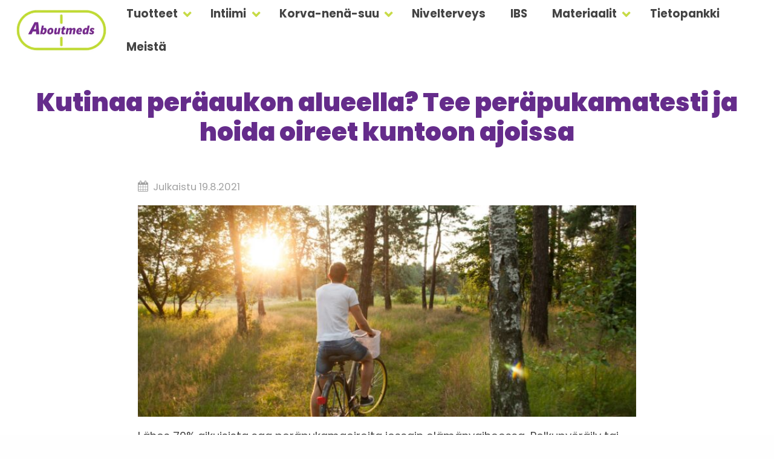

--- FILE ---
content_type: text/html; charset=UTF-8
request_url: https://aboutmeds.fi/kutinaa-peraaukon-alueella-hoida-oireet-ajoissa/
body_size: 9883
content:
<!doctype html>
<html dir="ltr" lang="fi" prefix="og: https://ogp.me/ns#">
<head>

<!-- Global site tag (gtag.js) - Google Ads: 369535560 --> <script async src="https://www.googletagmanager.com/gtag/js?id=AW-369535560"></script> <script> window.dataLayer = window.dataLayer || []; function gtag(){dataLayer.push(arguments);} gtag('js', new Date()); gtag('config', 'AW-369535560'); </script>

<!-- Meta Pixel Code --><script>
!function(f,b,e,v,n,t,s)
{if(f.fbq)return;n=f.fbq=function(){n.callMethod?
n.callMethod.apply(n,arguments):n.queue.push(arguments)};
if(!f._fbq)f._fbq=n;n.push=n;n.loaded=!0;n.version='2.0';
n.queue=[];t=b.createElement(e);t.async=!0;
t.src=v;s=b.getElementsByTagName(e)[0];
s.parentNode.insertBefore(t,s)}(window, document,'script',
'https://connect.facebook.net/en_US/fbevents.js');
fbq('init', '1142161896558879');
fbq('track', 'PageView');
</script>
<noscript><img height="1" width="1" style="display:none"
src="https://www.facebook.com/tr?id=1142161896558879&ev=PageView&noscript=1"
/></noscript>
<!-- End Meta Pixel Code -->
 
<meta name="facebook-domain-verification" content="8p4aqzl81t25wmk6zezyufn8cskise" />

	<meta http-equiv="X-UA-Compatible" content="IE=edge" />
	<meta charset="UTF-8">
	<meta name="viewport" content="width=device-width, initial-scale=1">
	<link rel="profile" href="http://gmpg.org/xfn/11">

	<link rel="shortcut icon" href="https://aboutmeds.fi/wp-content/themes/luotsi/img/touch.png">
	<link rel="apple-touch-icon" href="https://aboutmeds.fi/wp-content/themes/luotsi/img/touch.png">

	<script type="text/javascript">
	window.dataLayer = window.dataLayer || [];

	function gtag() {
		dataLayer.push(arguments);
	}

	gtag("consent", "default", {
		ad_personalization: "denied",
		ad_storage: "denied",
		ad_user_data: "denied",
		analytics_storage: "denied",
		functionality_storage: "denied",
		personalization_storage: "denied",
		security_storage: "granted",
		wait_for_update: 500,
	});
	gtag("set", "ads_data_redaction", true);
	</script>
<script type="text/javascript">
		(function (w, d, s, l, i) {
		w[l] = w[l] || [];
		w[l].push({'gtm.start': new Date().getTime(), event: 'gtm.js'});
		var f = d.getElementsByTagName(s)[0], j = d.createElement(s), dl = l !== 'dataLayer' ? '&l=' + l : '';
		j.async = true;
		j.src = 'https://www.googletagmanager.com/gtm.js?id=' + i + dl;
		f.parentNode.insertBefore(j, f);
	})(
		window,
		document,
		'script',
		'dataLayer',
		'GTM-W8S8W43'
	);
</script>
<script type="text/javascript"
		id="Cookiebot"
		src="https://consent.cookiebot.com/uc.js"
		data-implementation="wp"
		data-cbid="c3cda467-edec-465e-922e-fff937784b07"
						data-culture="FI"
				defer	></script>
<title>Kutinaa peräaukon alueella? | Peräpukamatesti | Aboutmeds</title>

		<!-- All in One SEO Pro 4.9.3 - aioseo.com -->
	<meta name="description" content="Kutinaa peräaukon alueella? Tee peräpukamatesti ja hoida oireet kuntoon ajoissa. Peräpukamissa peräaukon kutina, kirkas verenvuoto ja kipu tuntuvat päivittäin." />
	<meta name="robots" content="max-image-preview:large" />
	<meta name="author" content="@yllapitaja"/>
	<meta name="google-site-verification" content="TjcpfzryEEcRGS9wVTSrE9K2XiOuA7DiE27_xW_Rot0" />
	<link rel="canonical" href="https://aboutmeds.fi/kutinaa-peraaukon-alueella-hoida-oireet-ajoissa/" />
	<meta name="generator" content="All in One SEO Pro (AIOSEO) 4.9.3" />
		<meta property="og:locale" content="fi_FI" />
		<meta property="og:site_name" content="Aboutmeds |" />
		<meta property="og:type" content="article" />
		<meta property="og:title" content="Kutinaa peräaukon alueella? | Peräpukamatesti | Aboutmeds" />
		<meta property="og:description" content="Kutinaa peräaukon alueella? Tee peräpukamatesti ja hoida oireet kuntoon ajoissa. Peräpukamissa peräaukon kutina, kirkas verenvuoto ja kipu tuntuvat päivittäin." />
		<meta property="og:url" content="https://aboutmeds.fi/kutinaa-peraaukon-alueella-hoida-oireet-ajoissa/" />
		<meta property="og:image" content="https://aboutmeds.fi/wp-content/uploads/2020/12/aboutmeds-kuvio.jpg" />
		<meta property="og:image:secure_url" content="https://aboutmeds.fi/wp-content/uploads/2020/12/aboutmeds-kuvio.jpg" />
		<meta property="og:image:width" content="700" />
		<meta property="og:image:height" content="700" />
		<meta property="article:published_time" content="2021-08-19T06:26:48+00:00" />
		<meta property="article:modified_time" content="2024-11-20T09:43:54+00:00" />
		<meta name="twitter:card" content="summary" />
		<meta name="twitter:title" content="Kutinaa peräaukon alueella? | Peräpukamatesti | Aboutmeds" />
		<meta name="twitter:description" content="Kutinaa peräaukon alueella? Tee peräpukamatesti ja hoida oireet kuntoon ajoissa. Peräpukamissa peräaukon kutina, kirkas verenvuoto ja kipu tuntuvat päivittäin." />
		<meta name="twitter:image" content="https://aboutmeds.fi/wp-content/uploads/2020/12/aboutmeds-kuvio.jpg" />
		<script type="application/ld+json" class="aioseo-schema">
			{"@context":"https:\/\/schema.org","@graph":[{"@type":"Article","@id":"https:\/\/aboutmeds.fi\/kutinaa-peraaukon-alueella-hoida-oireet-ajoissa\/aioseo-article-637622a054495","name":"Kutinaa per\u00e4aukon alueella? Tee per\u00e4pukamatesti ja hoida oireet kuntoon ajoissa","headline":"Kutinaa per\u00e4aukon alueella? Tee per\u00e4pukamatesti ja hoida oireet kuntoon ajoissa","description":"L\u00e4hes 70% aikuisista saa per\u00e4pukamaoireita jossain el\u00e4m\u00e4nvaiheessa. Polkupy\u00f6r\u00e4ily tai penkkiurheilu samoin kuin istumaty\u00f6, ummetus tai raskaus ovat kaikki riskitekij\u00f6it\u00e4 pukamille. Per\u00e4aukon kutina, kirkas verenvuoto, ja kipu tuntuvat etenkin istuessa ja seistess\u00e4. Suoli ei tunnu tyhjenev\u00e4n ulostettaessa kokonaan, ja per\u00e4aukosta pulpahtaa ulos pehme\u00e4t tyynykkeet, jotka varhaisessa taudissa voi ty\u00f6nt\u00e4\u00e4 takaisin per\u00e4aukkoon, mutta vaikeammassa sairaudessa ne j\u00e4\u00e4v\u00e4t","author":{"@type":"Person","name":"@yllapitaja","url":"https:\/\/aboutmeds.fi\/author\/yllapitaja\/"},"publisher":{"@id":"https:\/\/aboutmeds.fi\/#organization"},"image":{"@type":"ImageObject","url":"https:\/\/aboutmeds.fi\/wp-content\/uploads\/2021\/08\/pyorailija-aboutmeds.jpg","width":1626,"height":1080,"caption":"per\u00e4pukamatesti kipu ja kutina"},"datePublished":"2021-08-19T09:26:48+03:00","dateModified":"2024-11-20T11:43:54+02:00","inLanguage":"fi","articleSection":"per\u00e4pukamat"},{"@type":"BreadcrumbList","@id":"https:\/\/aboutmeds.fi\/kutinaa-peraaukon-alueella-hoida-oireet-ajoissa\/#breadcrumblist","itemListElement":[{"@type":"ListItem","@id":"https:\/\/aboutmeds.fi#listItem","position":1,"name":"Home","item":"https:\/\/aboutmeds.fi","nextItem":{"@type":"ListItem","@id":"https:\/\/aboutmeds.fi\/category\/perapukamat\/#listItem","name":"per\u00e4pukamat"}},{"@type":"ListItem","@id":"https:\/\/aboutmeds.fi\/category\/perapukamat\/#listItem","position":2,"name":"per\u00e4pukamat","item":"https:\/\/aboutmeds.fi\/category\/perapukamat\/","nextItem":{"@type":"ListItem","@id":"https:\/\/aboutmeds.fi\/kutinaa-peraaukon-alueella-hoida-oireet-ajoissa\/#listItem","name":"Kutinaa per\u00e4aukon alueella? Tee per\u00e4pukamatesti ja hoida oireet kuntoon ajoissa"},"previousItem":{"@type":"ListItem","@id":"https:\/\/aboutmeds.fi#listItem","name":"Home"}},{"@type":"ListItem","@id":"https:\/\/aboutmeds.fi\/kutinaa-peraaukon-alueella-hoida-oireet-ajoissa\/#listItem","position":3,"name":"Kutinaa per\u00e4aukon alueella? Tee per\u00e4pukamatesti ja hoida oireet kuntoon ajoissa","previousItem":{"@type":"ListItem","@id":"https:\/\/aboutmeds.fi\/category\/perapukamat\/#listItem","name":"per\u00e4pukamat"}}]},{"@type":"Organization","@id":"https:\/\/aboutmeds.fi\/#organization","name":"Aboutmeds Oy","url":"https:\/\/aboutmeds.fi\/","telephone":"+358404557407","logo":{"@type":"ImageObject","url":"https:\/\/aboutmeds.fi\/wp-content\/uploads\/2020\/11\/aboutmeds-logo.png","@id":"https:\/\/aboutmeds.fi\/kutinaa-peraaukon-alueella-hoida-oireet-ajoissa\/#organizationLogo","width":324,"height":170,"caption":"Logo Aboutmeds Oy"},"image":{"@id":"https:\/\/aboutmeds.fi\/kutinaa-peraaukon-alueella-hoida-oireet-ajoissa\/#organizationLogo"}},{"@type":"Person","@id":"https:\/\/aboutmeds.fi\/author\/yllapitaja\/#author","url":"https:\/\/aboutmeds.fi\/author\/yllapitaja\/","name":"@yllapitaja","image":{"@type":"ImageObject","@id":"https:\/\/aboutmeds.fi\/kutinaa-peraaukon-alueella-hoida-oireet-ajoissa\/#authorImage","url":"https:\/\/secure.gravatar.com\/avatar\/e30403beeedc294662c17dfacf61045cdbe97172f70a8303b779883df3aec335?s=96&d=mm&r=g","width":96,"height":96,"caption":"@yllapitaja"}},{"@type":"WebPage","@id":"https:\/\/aboutmeds.fi\/kutinaa-peraaukon-alueella-hoida-oireet-ajoissa\/#webpage","url":"https:\/\/aboutmeds.fi\/kutinaa-peraaukon-alueella-hoida-oireet-ajoissa\/","name":"Kutinaa per\u00e4aukon alueella? | Per\u00e4pukamatesti | Aboutmeds","description":"Kutinaa per\u00e4aukon alueella? Tee per\u00e4pukamatesti ja hoida oireet kuntoon ajoissa. Per\u00e4pukamissa per\u00e4aukon kutina, kirkas verenvuoto ja kipu tuntuvat p\u00e4ivitt\u00e4in.","inLanguage":"fi","isPartOf":{"@id":"https:\/\/aboutmeds.fi\/#website"},"breadcrumb":{"@id":"https:\/\/aboutmeds.fi\/kutinaa-peraaukon-alueella-hoida-oireet-ajoissa\/#breadcrumblist"},"author":{"@id":"https:\/\/aboutmeds.fi\/author\/yllapitaja\/#author"},"creator":{"@id":"https:\/\/aboutmeds.fi\/author\/yllapitaja\/#author"},"image":{"@type":"ImageObject","url":"https:\/\/aboutmeds.fi\/wp-content\/uploads\/2021\/08\/pyorailija-aboutmeds.jpg","@id":"https:\/\/aboutmeds.fi\/kutinaa-peraaukon-alueella-hoida-oireet-ajoissa\/#mainImage","width":1626,"height":1080,"caption":"per\u00e4pukamatesti kipu ja kutina"},"primaryImageOfPage":{"@id":"https:\/\/aboutmeds.fi\/kutinaa-peraaukon-alueella-hoida-oireet-ajoissa\/#mainImage"},"datePublished":"2021-08-19T09:26:48+03:00","dateModified":"2024-11-20T11:43:54+02:00"},{"@type":"WebSite","@id":"https:\/\/aboutmeds.fi\/#website","url":"https:\/\/aboutmeds.fi\/","name":"Aboutmeds","inLanguage":"fi","publisher":{"@id":"https:\/\/aboutmeds.fi\/#organization"}}]}
		</script>
		<!-- All in One SEO Pro -->

<link rel="alternate" type="application/rss+xml" title="Aboutmeds &raquo; syöte" href="https://aboutmeds.fi/feed/" />
<link rel="alternate" type="application/rss+xml" title="Aboutmeds &raquo; kommenttien syöte" href="https://aboutmeds.fi/comments/feed/" />
<link rel="alternate" title="oEmbed (JSON)" type="application/json+oembed" href="https://aboutmeds.fi/wp-json/oembed/1.0/embed?url=https%3A%2F%2Faboutmeds.fi%2Fkutinaa-peraaukon-alueella-hoida-oireet-ajoissa%2F" />
<link rel="alternate" title="oEmbed (XML)" type="text/xml+oembed" href="https://aboutmeds.fi/wp-json/oembed/1.0/embed?url=https%3A%2F%2Faboutmeds.fi%2Fkutinaa-peraaukon-alueella-hoida-oireet-ajoissa%2F&#038;format=xml" />
<style id='wp-img-auto-sizes-contain-inline-css' type='text/css'>
img:is([sizes=auto i],[sizes^="auto," i]){contain-intrinsic-size:3000px 1500px}
/*# sourceURL=wp-img-auto-sizes-contain-inline-css */
</style>

<style id='classic-theme-styles-inline-css' type='text/css'>
/*! This file is auto-generated */
.wp-block-button__link{color:#fff;background-color:#32373c;border-radius:9999px;box-shadow:none;text-decoration:none;padding:calc(.667em + 2px) calc(1.333em + 2px);font-size:1.125em}.wp-block-file__button{background:#32373c;color:#fff;text-decoration:none}
/*# sourceURL=/wp-includes/css/classic-themes.min.css */
</style>
<link rel='stylesheet' id='luotsi-style-css' href='https://aboutmeds.fi/wp-content/themes/luotsi/style.css?ver=1732106128' type='text/css' media='all' />
<script type="text/javascript" src="https://aboutmeds.fi/wp-includes/js/jquery/jquery.min.js?ver=3.7.1" id="jquery-core-js"></script>
<script type="text/javascript" src="https://aboutmeds.fi/wp-includes/js/jquery/jquery-migrate.min.js?ver=3.4.1" id="jquery-migrate-js"></script>
<link rel="https://api.w.org/" href="https://aboutmeds.fi/wp-json/" /><link rel="alternate" title="JSON" type="application/json" href="https://aboutmeds.fi/wp-json/wp/v2/posts/2189" /><link rel="EditURI" type="application/rsd+xml" title="RSD" href="https://aboutmeds.fi/xmlrpc.php?rsd" />
<link rel='shortlink' href='https://aboutmeds.fi/?p=2189' />
	
	
		
<style id='global-styles-inline-css' type='text/css'>
:root{--wp--preset--aspect-ratio--square: 1;--wp--preset--aspect-ratio--4-3: 4/3;--wp--preset--aspect-ratio--3-4: 3/4;--wp--preset--aspect-ratio--3-2: 3/2;--wp--preset--aspect-ratio--2-3: 2/3;--wp--preset--aspect-ratio--16-9: 16/9;--wp--preset--aspect-ratio--9-16: 9/16;--wp--preset--color--black: #000000;--wp--preset--color--cyan-bluish-gray: #abb8c3;--wp--preset--color--white: #ffffff;--wp--preset--color--pale-pink: #f78da7;--wp--preset--color--vivid-red: #cf2e2e;--wp--preset--color--luminous-vivid-orange: #ff6900;--wp--preset--color--luminous-vivid-amber: #fcb900;--wp--preset--color--light-green-cyan: #7bdcb5;--wp--preset--color--vivid-green-cyan: #00d084;--wp--preset--color--pale-cyan-blue: #8ed1fc;--wp--preset--color--vivid-cyan-blue: #0693e3;--wp--preset--color--vivid-purple: #9b51e0;--wp--preset--gradient--vivid-cyan-blue-to-vivid-purple: linear-gradient(135deg,rgb(6,147,227) 0%,rgb(155,81,224) 100%);--wp--preset--gradient--light-green-cyan-to-vivid-green-cyan: linear-gradient(135deg,rgb(122,220,180) 0%,rgb(0,208,130) 100%);--wp--preset--gradient--luminous-vivid-amber-to-luminous-vivid-orange: linear-gradient(135deg,rgb(252,185,0) 0%,rgb(255,105,0) 100%);--wp--preset--gradient--luminous-vivid-orange-to-vivid-red: linear-gradient(135deg,rgb(255,105,0) 0%,rgb(207,46,46) 100%);--wp--preset--gradient--very-light-gray-to-cyan-bluish-gray: linear-gradient(135deg,rgb(238,238,238) 0%,rgb(169,184,195) 100%);--wp--preset--gradient--cool-to-warm-spectrum: linear-gradient(135deg,rgb(74,234,220) 0%,rgb(151,120,209) 20%,rgb(207,42,186) 40%,rgb(238,44,130) 60%,rgb(251,105,98) 80%,rgb(254,248,76) 100%);--wp--preset--gradient--blush-light-purple: linear-gradient(135deg,rgb(255,206,236) 0%,rgb(152,150,240) 100%);--wp--preset--gradient--blush-bordeaux: linear-gradient(135deg,rgb(254,205,165) 0%,rgb(254,45,45) 50%,rgb(107,0,62) 100%);--wp--preset--gradient--luminous-dusk: linear-gradient(135deg,rgb(255,203,112) 0%,rgb(199,81,192) 50%,rgb(65,88,208) 100%);--wp--preset--gradient--pale-ocean: linear-gradient(135deg,rgb(255,245,203) 0%,rgb(182,227,212) 50%,rgb(51,167,181) 100%);--wp--preset--gradient--electric-grass: linear-gradient(135deg,rgb(202,248,128) 0%,rgb(113,206,126) 100%);--wp--preset--gradient--midnight: linear-gradient(135deg,rgb(2,3,129) 0%,rgb(40,116,252) 100%);--wp--preset--font-size--small: 13px;--wp--preset--font-size--medium: 20px;--wp--preset--font-size--large: 36px;--wp--preset--font-size--x-large: 42px;--wp--preset--spacing--20: 0.44rem;--wp--preset--spacing--30: 0.67rem;--wp--preset--spacing--40: 1rem;--wp--preset--spacing--50: 1.5rem;--wp--preset--spacing--60: 2.25rem;--wp--preset--spacing--70: 3.38rem;--wp--preset--spacing--80: 5.06rem;--wp--preset--shadow--natural: 6px 6px 9px rgba(0, 0, 0, 0.2);--wp--preset--shadow--deep: 12px 12px 50px rgba(0, 0, 0, 0.4);--wp--preset--shadow--sharp: 6px 6px 0px rgba(0, 0, 0, 0.2);--wp--preset--shadow--outlined: 6px 6px 0px -3px rgb(255, 255, 255), 6px 6px rgb(0, 0, 0);--wp--preset--shadow--crisp: 6px 6px 0px rgb(0, 0, 0);}:where(.is-layout-flex){gap: 0.5em;}:where(.is-layout-grid){gap: 0.5em;}body .is-layout-flex{display: flex;}.is-layout-flex{flex-wrap: wrap;align-items: center;}.is-layout-flex > :is(*, div){margin: 0;}body .is-layout-grid{display: grid;}.is-layout-grid > :is(*, div){margin: 0;}:where(.wp-block-columns.is-layout-flex){gap: 2em;}:where(.wp-block-columns.is-layout-grid){gap: 2em;}:where(.wp-block-post-template.is-layout-flex){gap: 1.25em;}:where(.wp-block-post-template.is-layout-grid){gap: 1.25em;}.has-black-color{color: var(--wp--preset--color--black) !important;}.has-cyan-bluish-gray-color{color: var(--wp--preset--color--cyan-bluish-gray) !important;}.has-white-color{color: var(--wp--preset--color--white) !important;}.has-pale-pink-color{color: var(--wp--preset--color--pale-pink) !important;}.has-vivid-red-color{color: var(--wp--preset--color--vivid-red) !important;}.has-luminous-vivid-orange-color{color: var(--wp--preset--color--luminous-vivid-orange) !important;}.has-luminous-vivid-amber-color{color: var(--wp--preset--color--luminous-vivid-amber) !important;}.has-light-green-cyan-color{color: var(--wp--preset--color--light-green-cyan) !important;}.has-vivid-green-cyan-color{color: var(--wp--preset--color--vivid-green-cyan) !important;}.has-pale-cyan-blue-color{color: var(--wp--preset--color--pale-cyan-blue) !important;}.has-vivid-cyan-blue-color{color: var(--wp--preset--color--vivid-cyan-blue) !important;}.has-vivid-purple-color{color: var(--wp--preset--color--vivid-purple) !important;}.has-black-background-color{background-color: var(--wp--preset--color--black) !important;}.has-cyan-bluish-gray-background-color{background-color: var(--wp--preset--color--cyan-bluish-gray) !important;}.has-white-background-color{background-color: var(--wp--preset--color--white) !important;}.has-pale-pink-background-color{background-color: var(--wp--preset--color--pale-pink) !important;}.has-vivid-red-background-color{background-color: var(--wp--preset--color--vivid-red) !important;}.has-luminous-vivid-orange-background-color{background-color: var(--wp--preset--color--luminous-vivid-orange) !important;}.has-luminous-vivid-amber-background-color{background-color: var(--wp--preset--color--luminous-vivid-amber) !important;}.has-light-green-cyan-background-color{background-color: var(--wp--preset--color--light-green-cyan) !important;}.has-vivid-green-cyan-background-color{background-color: var(--wp--preset--color--vivid-green-cyan) !important;}.has-pale-cyan-blue-background-color{background-color: var(--wp--preset--color--pale-cyan-blue) !important;}.has-vivid-cyan-blue-background-color{background-color: var(--wp--preset--color--vivid-cyan-blue) !important;}.has-vivid-purple-background-color{background-color: var(--wp--preset--color--vivid-purple) !important;}.has-black-border-color{border-color: var(--wp--preset--color--black) !important;}.has-cyan-bluish-gray-border-color{border-color: var(--wp--preset--color--cyan-bluish-gray) !important;}.has-white-border-color{border-color: var(--wp--preset--color--white) !important;}.has-pale-pink-border-color{border-color: var(--wp--preset--color--pale-pink) !important;}.has-vivid-red-border-color{border-color: var(--wp--preset--color--vivid-red) !important;}.has-luminous-vivid-orange-border-color{border-color: var(--wp--preset--color--luminous-vivid-orange) !important;}.has-luminous-vivid-amber-border-color{border-color: var(--wp--preset--color--luminous-vivid-amber) !important;}.has-light-green-cyan-border-color{border-color: var(--wp--preset--color--light-green-cyan) !important;}.has-vivid-green-cyan-border-color{border-color: var(--wp--preset--color--vivid-green-cyan) !important;}.has-pale-cyan-blue-border-color{border-color: var(--wp--preset--color--pale-cyan-blue) !important;}.has-vivid-cyan-blue-border-color{border-color: var(--wp--preset--color--vivid-cyan-blue) !important;}.has-vivid-purple-border-color{border-color: var(--wp--preset--color--vivid-purple) !important;}.has-vivid-cyan-blue-to-vivid-purple-gradient-background{background: var(--wp--preset--gradient--vivid-cyan-blue-to-vivid-purple) !important;}.has-light-green-cyan-to-vivid-green-cyan-gradient-background{background: var(--wp--preset--gradient--light-green-cyan-to-vivid-green-cyan) !important;}.has-luminous-vivid-amber-to-luminous-vivid-orange-gradient-background{background: var(--wp--preset--gradient--luminous-vivid-amber-to-luminous-vivid-orange) !important;}.has-luminous-vivid-orange-to-vivid-red-gradient-background{background: var(--wp--preset--gradient--luminous-vivid-orange-to-vivid-red) !important;}.has-very-light-gray-to-cyan-bluish-gray-gradient-background{background: var(--wp--preset--gradient--very-light-gray-to-cyan-bluish-gray) !important;}.has-cool-to-warm-spectrum-gradient-background{background: var(--wp--preset--gradient--cool-to-warm-spectrum) !important;}.has-blush-light-purple-gradient-background{background: var(--wp--preset--gradient--blush-light-purple) !important;}.has-blush-bordeaux-gradient-background{background: var(--wp--preset--gradient--blush-bordeaux) !important;}.has-luminous-dusk-gradient-background{background: var(--wp--preset--gradient--luminous-dusk) !important;}.has-pale-ocean-gradient-background{background: var(--wp--preset--gradient--pale-ocean) !important;}.has-electric-grass-gradient-background{background: var(--wp--preset--gradient--electric-grass) !important;}.has-midnight-gradient-background{background: var(--wp--preset--gradient--midnight) !important;}.has-small-font-size{font-size: var(--wp--preset--font-size--small) !important;}.has-medium-font-size{font-size: var(--wp--preset--font-size--medium) !important;}.has-large-font-size{font-size: var(--wp--preset--font-size--large) !important;}.has-x-large-font-size{font-size: var(--wp--preset--font-size--x-large) !important;}
/*# sourceURL=global-styles-inline-css */
</style>
</head>

<body id="thebody" class="wp-singular post-template-default single single-post postid-2189 single-format-standard wp-theme-luotsi unique-page-id-2189 Amiraali">
	


<div id="page" class="site">
	<a class="skip-to-content screen-reader-text" href="#content">Siirry sisältöön</a>


			

    <header class="header header-top-bar alpha">

    <div class="row-wider">
        
        <div class="logo">
    <a href="https://aboutmeds.fi">
                
                    <div class="logo-container only-logo">
            <span class="logo-image">
                <img src="https://aboutmeds.fi/wp-content/uploads/2020/11/aboutmeds-logo.png" alt='Aboutmeds' />
            </span>
                
            </div> <!-- .logo-container -->
    </a>
</div> <!-- .logo -->
        <div class="navigaatio">
            <nav id="site-navigation" class="main-navigation">
                <button class="menu-toggle" aria-controls="primary-menu" aria-label="Avaa menu" aria-expanded="false">

                    <div id="nav-icon">
                        <span></span>
                        <span></span>
                        <span></span>
                    </div>
                    <div class="nav-icon-title">Menu</div>

                </button>
                <div class="menu-main-menu-container"><ul id="primary-menu" class="menu"><li id="menu-item-1675" class="menu-item menu-item-type-post_type menu-item-object-page menu-item-has-children menu-item-1675"><a href="https://aboutmeds.fi/tuotteet/">Tuotteet</a>
<ul class="sub-menu">
	<li id="menu-item-3175" class="menu-item menu-item-type-post_type menu-item-object-page menu-item-3175"><a href="https://aboutmeds.fi/tuotteet/aftavexx-geeli/">Uutuus! AFTAVEXX®- tehokas geeli aftoihin ja suun limakalvovaurioihin</a></li>
	<li id="menu-item-2854" class="menu-item menu-item-type-post_type menu-item-object-page menu-item-2854"><a href="https://aboutmeds.fi/tuotteet/wellnose-family-isotoninen-nenasuihke/">WELLNOSE® family – tehokas nenäsuihke</a></li>
	<li id="menu-item-3180" class="menu-item menu-item-type-post_type menu-item-object-page menu-item-3180"><a href="https://aboutmeds.fi/tuotteet/wellnose-nenavoide/">Uutuus! WELLNOSE®-nenävoide</a></li>
	<li id="menu-item-2429" class="menu-item menu-item-type-post_type menu-item-object-page menu-item-2429"><a href="https://aboutmeds.fi/tuotteet/earclin-korvasuihku/">EarClin®-korvasuihku</a></li>
	<li id="menu-item-1727" class="menu-item menu-item-type-post_type menu-item-object-page menu-item-1727"><a href="https://aboutmeds.fi/tuotteet/genumex/">GENUMEX® kollageeni+C nivelille*</a></li>
	<li id="menu-item-2625" class="menu-item menu-item-type-post_type menu-item-object-page menu-item-2625"><a href="https://aboutmeds.fi/tuotteet/kondexin/">KONDEXIN® – 400mg/40 mg kondroitiini- ja C-vitamiinikapseli nivelille</a></li>
	<li id="menu-item-2546" class="menu-item menu-item-type-post_type menu-item-object-page menu-item-2546"><a href="https://aboutmeds.fi/tuotteet/kordol-korvatipat-korvakipu-korvatulehdus/">KORDOL™-korvatipat ulkoisen korvakäytävän kipuun</a></li>
	<li id="menu-item-1722" class="menu-item menu-item-type-post_type menu-item-object-page menu-item-1722"><a href="https://aboutmeds.fi/tuotteet/lidoposterin/">LIDOPOSTERIN®-lääkevoide peräpukamiin ja haavaumiin</a></li>
	<li id="menu-item-1728" class="menu-item menu-item-type-post_type menu-item-object-page menu-item-1728"><a href="https://aboutmeds.fi/tuotteet/posterisan-protect/">POSTERISAN® PROTECT – voide ja peräpuikot pukamien hoitoon</a></li>
	<li id="menu-item-2437" class="menu-item menu-item-type-post_type menu-item-object-page menu-item-2437"><a href="https://aboutmeds.fi/tuotteet/proibs/">PROIBS®- ärtyvän suolen oireyhtymän (IBS) oireiden hoitoon</a></li>
</ul>
</li>
<li id="menu-item-2076" class="menu-item menu-item-type-post_type menu-item-object-page menu-item-has-children menu-item-2076"><a href="https://aboutmeds.fi/perapukamat/">Intiimi</a>
<ul class="sub-menu">
	<li id="menu-item-1752" class="menu-item menu-item-type-post_type menu-item-object-page menu-item-has-children menu-item-1752"><a href="https://aboutmeds.fi/perapukamat/tietoa-perapukamista/">Peräpukamat</a>
	<ul class="sub-menu">
		<li id="menu-item-1680" class="menu-item menu-item-type-post_type menu-item-object-page menu-item-1680"><a href="https://aboutmeds.fi/perapukamat/pukamatesti/">Pukamatesti</a></li>
	</ul>
</li>
	<li id="menu-item-1741" class="menu-item menu-item-type-post_type menu-item-object-page menu-item-has-children menu-item-1741"><a href="https://aboutmeds.fi/perapukamat/peraaukon-sairaudet/">Muita peräaukon sairauksia</a>
	<ul class="sub-menu">
		<li id="menu-item-1768" class="menu-item menu-item-type-post_type menu-item-object-page menu-item-1768"><a href="https://aboutmeds.fi/perapukamat/peraaukon-sairaudet/peraaukon-haavaumat/">Peräaukon haavaumat</a></li>
		<li id="menu-item-1773" class="menu-item menu-item-type-post_type menu-item-object-page menu-item-1773"><a href="https://aboutmeds.fi/perapukamat/peraaukon-sairaudet/hetulat/">Hetulat</a></li>
		<li id="menu-item-1777" class="menu-item menu-item-type-post_type menu-item-object-page menu-item-1777"><a href="https://aboutmeds.fi/perapukamat/peraaukon-sairaudet/peraaukon-ihottuma/">Peräaukon ihottuma</a></li>
		<li id="menu-item-1780" class="menu-item menu-item-type-post_type menu-item-object-page menu-item-1780"><a href="https://aboutmeds.fi/perapukamat/peraaukon-sairaudet/anaalisairaudet-ja-seksi/">Anaalisairaudet ja seksi</a></li>
	</ul>
</li>
</ul>
</li>
<li id="menu-item-2926" class="menu-item menu-item-type-post_type menu-item-object-page menu-item-has-children menu-item-2926"><a href="https://aboutmeds.fi/korva-nena-suu/">Korva-nenä-suu</a>
<ul class="sub-menu">
	<li id="menu-item-2929" class="menu-item menu-item-type-post_type menu-item-object-page menu-item-2929"><a href="https://aboutmeds.fi/korva-nena-suu/nenanhoito/">Nenä &#8211; hygienia ja hoito</a></li>
	<li id="menu-item-2545" class="menu-item menu-item-type-post_type menu-item-object-page menu-item-2545"><a href="https://aboutmeds.fi/korva-nena-suu/korvatulehdus-ja-oireiden-hoito/">Korvatulehdus ja oireiden hoito</a></li>
	<li id="menu-item-2309" class="menu-item menu-item-type-post_type menu-item-object-page menu-item-2309"><a href="https://aboutmeds.fi/korva-nena-suu/korvien-puhdistaminen/">Korvien puhdistaminen</a></li>
	<li id="menu-item-3207" class="menu-item menu-item-type-post_type menu-item-object-page menu-item-3207"><a href="https://aboutmeds.fi/korva-nena-suu/suun-aftojen-haavaumien-ja-limakalvovaurioiden-hoito/">Suun aftojen, haavaumien ja limakalvovaurioiden hoito</a></li>
</ul>
</li>
<li id="menu-item-2930" class="menu-item menu-item-type-post_type menu-item-object-page menu-item-2930"><a href="https://aboutmeds.fi/niveltenterveys/">Nivelterveys</a></li>
<li id="menu-item-2321" class="menu-item menu-item-type-post_type menu-item-object-page menu-item-2321"><a href="https://aboutmeds.fi/ibs-eli-artyvan-suolen-oireyhtyma/">IBS</a></li>
<li id="menu-item-1676" class="menu-item menu-item-type-post_type menu-item-object-page menu-item-has-children menu-item-1676"><a href="https://aboutmeds.fi/materiaalit/">Materiaalit</a>
<ul class="sub-menu">
	<li id="menu-item-1956" class="menu-item menu-item-type-post_type menu-item-object-page menu-item-1956"><a href="https://aboutmeds.fi/materiaalit/materiaalien-tilaus/">Materiaalien tilaus</a></li>
	<li id="menu-item-1955" class="menu-item menu-item-type-post_type menu-item-object-page menu-item-has-children menu-item-1955"><a href="https://aboutmeds.fi/materiaalit/materiaalien-lataus/">Materiaalien lataus</a>
	<ul class="sub-menu">
		<li id="menu-item-1983" class="menu-item menu-item-type-post_type menu-item-object-page menu-item-1983"><a href="https://aboutmeds.fi/materiaalit/materiaalien-lataus/verkkobannerit/">Verkkobannerit ja apteekkimateriaalit</a></li>
		<li id="menu-item-1981" class="menu-item menu-item-type-post_type menu-item-object-page menu-item-1981"><a href="https://aboutmeds.fi/materiaalit/materiaalien-lataus/videot/">Videot</a></li>
	</ul>
</li>
</ul>
</li>
<li id="menu-item-3018" class="menu-item menu-item-type-post_type menu-item-object-page current_page_parent menu-item-3018"><a href="https://aboutmeds.fi/tietopankki/">Tietopankki</a></li>
<li id="menu-item-115" class="menu-item menu-item-type-post_type menu-item-object-page menu-item-115"><a href="https://aboutmeds.fi/yhteystiedot/">Meistä</a></li>
</ul></div>            </nav>
        </div> 
    </div>
</header>


	<div class="header-bg hidden">
	</div><!-- .header-bg -->




<div id="content" class="site-content page-middle-section-bg kutinaa-peraaukon-alueella-hoida-oireet-ajoissa"><main id="main" class="site-main">

	<header class="entry-header">
		<div class="row">
			<div class="column">
				<h1 class="entry-title">Kutinaa peräaukon alueella? Tee peräpukamatesti ja hoida oireet kuntoon ajoissa</h1>			</div>
		</div>
	</header><!-- .entry-header -->

	<div class="entry-content content-area">
		<div class="row content-section-row">

			<div class="column small-12 large-8 large-centered">

				
<article id="post-2189" class="post-2189 post type-post status-publish format-standard has-post-thumbnail hentry category-perapukamat">

			<div class="entry-meta">
			<i class="fa fa-calendar"></i><span class="posted-on">Julkaistu <time class="entry-date published" datetime="2021-08-19T09:26:48+03:00">19.8.2021</time><time class="updated" datetime="2024-11-20T11:43:54+02:00">20.11.2024</time></span><span class="byline"> Kirjoittaja <span class="author vcard"><a class="url fn n" href="https://aboutmeds.fi/author/yllapitaja/">@yllapitaja</a></span></span>
		</div><!-- .entry-meta -->
	
	<!-- artikkelin kuva post thumbnail -->
			<div class="artikkelikuva-single" style="background-image: url('https://aboutmeds.fi/wp-content/uploads/2021/08/pyorailija-aboutmeds-768x510.jpg');"></div>
	
	<p>Lähes 70% aikuisista saa peräpukamaoireita jossain elämänvaiheessa. Polkupyöräily tai penkkiurheilu samoin kuin istumatyö, ummetus tai raskaus ovat kaikki riskitekijöitä pukamille. Peräaukon kutina, kirkas verenvuoto, ja kipu tuntuvat etenkin istuessa ja seistessä. Suoli ei tunnu tyhjenevän ulostettaessa kokonaan, ja peräaukosta pulpahtaa ulos pehmeät tyynykkeet, jotka varhaisessa taudissa voi työntää takaisin peräaukkoon, mutta vaikeammassa sairaudessa ne jäävät pysyvästi näkyviin. Oireiden hoito kannattaa aloittaa ajoissa, ja apteekista löytyykin uusia tehokkaita hoitovaihtoehtoja tähän ikävään vaivaan. Monen mielestä peräpuikot ovat paras tapa hoitaa peräpukamia. Puikko on hygieeninen käyttää, ja sillä hoitava aine saadaan riittävän syvälle. <a href="https://aboutmeds.fi/tuotteet/posterisan-protect/" target="_blank" rel="noopener"><strong>Posterisan®protect peräpuikko</strong></a> helpottaa ulostamista, ja lievittää tehokkaasti kutinaa ja kipua, mikä antaa elimistön luontaiselle paranemisprosessille tilaa hoitaa itse sairautta. Jos pukamaoireet ovat jo usein toistuva riesa, Posterisan®protect vähentää oirejaksoja ja lyhentää niiden kestoa. Se sisältää ihoa suojaavaa ja hoitavaa yhdistettä. Peräpuikko on huomaamaton ja miellyttävä muoto hoitaa kiusallista vaivaa. Jo 1-2 puikkoa päivässä usein riittää. Valmistetta voi käyttää yhtäjaksoisesti tarvittaessa 4 vko ajan. Posterisan®protect sopii myös raskaana oleville ja lapsillekin. Puikko säilyy huoneenlämmössä, ja on siksi helppo kuljettaa myös matkassa mukana.</p>
<p>Klikkaa alla olevaa linkkiä ja tee pukamatesti ruksimalla kyllä­ tai ei­ vaihtoehto. Jos vastaat useammin Kyllä kuin Ei, saatat kärsiä peräpukamista ja hyötyä Posterisan®protect peräpuikoista. Testi on suuntaa antava. Mikäli oireesi ovat jatkuneet pidempään, oireisiin liittyy tumman veren vuotoa, tai kärsit kovasta kivusta, hakeudu lääkärin vastaanotolle.</p>
<p style="text-align: center;"><a href="https://aboutmeds.fi/perapukamat/pukamatesti/">PUKAMATESTI</a></p>
<p>&nbsp;</p>

</article><!-- #post-2189 -->			</div>

		</div><!-- .content-section-row -->
	</div><!-- .entry-content -->

</main><!-- #main -->


	</div><!-- #content -->
	</div><!-- #page -->


	<div class="footer-infobox">
		<div class="row"><p><strong>LÄÄKEVALMISTE: LIDOPOSTERIN® 50 mg / g rektaalivoide. 25 g.</strong> Peräaukon alueen paikallisten vaivojen, kuten pukamista johtuvan kutinan ja kivun hoitoon. Vaikuttava aine lidokaiini. Käytetään iholla ja limakalvoilla mieluiten ulostamisen jälkeen, enintään 7 vuorokauden ajan. Sisältää asettimen.Ei alle 12-vuotiaille tai alle 50 kg painaville lapsille. Jos olet raskaana tai imetät, keskustele käytöstä lääkärin kanssa. Tutustu huolellisesti pakkausselosteeseen. (06.03.2023)<br />
<strong>CE-MERKITYT LÄÄKINNÄLLISET LAITTEET:  Aftavexx® geeli 15 ml. Aftoihin ja suun haavaumiin. earClin®korvasuihku korvien säännölliseen puhdistamineen. KORDOL<sup>TM</sup> korvakäytävän kipuun ja korvatulehduksiin. Posterisan® protect, 25 g voide tai 10 peräpuikkoa.</strong> <strong>Peräpukamien hoitoon. PROIBS® annosjauhe IBS oireisiin, 10 ja 30 pussia. WELLNOSE® family isotoninen nenäsuihke 120 ml. WELLNOSE® nenävoide 15 g. Kuiville nenän limakalvoille ja rohtuneisiin nenänpieliin. </strong><strong>RAVINTOLISÄT: Genumex®- ravintolisä nivelille, 90 kapselia. KONDEXIN® (C-vitamiini+kondroitiini) ravintolisä nivelille, 60 kapselia.  </strong></p>
</div>
	</div>

<footer id="colophon" class="footer">

	
		<div class="row footerrow medium-up-3 large-up-3">

							<div class="column column-block footer-col">
					<p><img loading="lazy" decoding="async" class="alignnone wp-image-1684" src="https://aboutmeds.fi/wp-content/uploads/2020/11/aboutmeds-logo.png" alt="Aboutmeds Oy" width="221" height="116" srcset="https://aboutmeds.fi/wp-content/uploads/2020/11/aboutmeds-logo.png 324w, https://aboutmeds.fi/wp-content/uploads/2020/11/aboutmeds-logo-300x157.png 300w" sizes="auto, (max-width: 221px) 100vw, 221px" /></p>
<p><a href="https://aboutmeds.fi/evasteseloste/">Evästeseloste</a></p>
				</div>
							<div class="column column-block footer-col">
					<h3 style="text-align: center;">Aboutmeds Oy</h3>
<p style="text-align: center;">Espoo, Suomi<br />
Puh./Tel.:  <a href="tel:+358404557407">+358 40 4557407</a><br />
<a href="mailto:info@aboutmeds.fi">info@aboutmeds.fi</a></p>
				</div>
							<div class="column column-block footer-col">
					<h3>Sisältö</h3>
<ul class="sivulistaus"><li class="page_item page-item-4"><a href="https://aboutmeds.fi/">Aboutmeds Oy</a></li>
<li class="page_item page-item-2967"><a href="https://aboutmeds.fi/osta-verkosta/">Osta verkosta</a></li>
<li class="page_item page-item-2074 page_item_has_children"><a href="https://aboutmeds.fi/perapukamat/">Peräpukamat</a></li>
<li class="page_item page-item-1666 page_item_has_children"><a href="https://aboutmeds.fi/tuotteet/">Tuotteet</a></li>
<li class="page_item page-item-3260"><a href="https://aboutmeds.fi/nayte/">Genumex -nivelkollageenin näytepyyntö</a></li>
<li class="page_item page-item-2313"><a href="https://aboutmeds.fi/ibs-eli-artyvan-suolen-oireyhtyma/">IBS eli ärtyvän suolen oireyhtymä</a></li>
<li class="page_item page-item-2921 page_item_has_children"><a href="https://aboutmeds.fi/korva-nena-suu/">Korvien, nenän ja suun ongelmat</a></li>
<li class="page_item page-item-1731"><a href="https://aboutmeds.fi/niveltenterveys/">Nivelterveys</a></li>
<li class="page_item page-item-1668 page_item_has_children"><a href="https://aboutmeds.fi/materiaalit/">Materiaalit</a></li>
<li class="page_item page-item-2103 current_page_parent"><a href="https://aboutmeds.fi/tietopankki/">Tietopankki</a></li>
<li class="page_item page-item-23"><a href="https://aboutmeds.fi/yhteystiedot/">Yhteystiedot</a></li>
<li class="page_item page-item-2233"><a href="https://aboutmeds.fi/evasteseloste/">Evästeseloste</a></li>
</ul>
				</div>
							<div class="column column-block footer-col">
					<p><strong>Elintarvikevalvontatiedot: </strong><br />
<strong><a href="https://www.oivahymy.fi/hae-yrityksia/" target="_blank" rel="noopener">OIVAhymy.fi / hae yrityksiä</a></strong></p>
				</div>
							<div class="column column-block footer-col">
									</div>
			
		</div><!-- .row -->

	
	
    <div class="icons">
        <div class="row some-container wow scroll-reveal">
            <div class="column">
                
            
                <a class="some-icon" href="tel:+358404557407">
                    <i class="fa fa-phone fa-2x"></i>
                </a>
            
                <a class="some-icon" href="mailto:info@aboutmeds.fi">
                    <i class="fa fa-envelope fa-2x"></i>
                </a>
            
                <a class="some-icon" href="https://goo.gl/maps/hCM5Mrf7s5hcVykz8" target="_blank" rel="noopener">
                    <i class="fa fa-map-marker fa-2x"></i>
                </a>
            
                <a class="some-icon" href="https://www.facebook.com/aboutmeds.oy.5" target="_blank" rel="noopener">
                    <i class="fa fa-facebook fa-2x"></i>
                </a>
            
            </div>
        </div><!-- .some-container -->
    </div><!-- .icons -->
    

	
		<div class="row footer-sub-links">
			<div class="column">
				<a href="https://aboutmeds.fi/rekisteriseloste/#content" target="_blank"><i class="fa fa-external-link"></i> Tietosuojaseloste</a>
			</div>
		</div>
		<!--.footer-sub-links -->

	
</footer>

<div id="scroll-to-top">
	<i class="fa fa-chevron-up"></i>
</div>

<script type="speculationrules">
{"prefetch":[{"source":"document","where":{"and":[{"href_matches":"/*"},{"not":{"href_matches":["/wp-*.php","/wp-admin/*","/wp-content/uploads/*","/wp-content/*","/wp-content/plugins/*","/wp-content/themes/luotsi/*","/*\\?(.+)"]}},{"not":{"selector_matches":"a[rel~=\"nofollow\"]"}},{"not":{"selector_matches":".no-prefetch, .no-prefetch a"}}]},"eagerness":"conservative"}]}
</script>
<script type="text/javascript" src="https://aboutmeds.fi/wp-content/themes/luotsi/js/all/scripts.js?ver=1727935981" id="luotsi-main-scripts-js"></script>


</body>

</html>

<!-- Page cached by LiteSpeed Cache 7.7 on 2026-01-15 14:33:55 -->